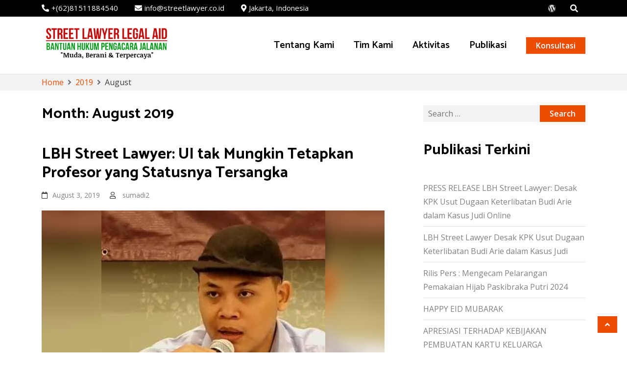

--- FILE ---
content_type: text/html; charset=UTF-8
request_url: https://streetlawyer.or.id/2019/08/
body_size: 14595
content:
    <!DOCTYPE html>
    <html lang="en-US">

<head>

	        <meta charset="UTF-8">
        <meta name='viewport' content='width=device-width, initial-scale=1.0, maximum-scale=1.0'/>
        <link rel="profile" href="http://gmpg.org/xfn/11">
        
<title>August 2019 &#8211; Street Lawyer</title>
<meta name='robots' content='max-image-preview:large' />
	<style>img:is([sizes="auto" i], [sizes^="auto," i]) { contain-intrinsic-size: 3000px 1500px }</style>
	<link rel='dns-prefetch' href='//fonts.googleapis.com' />
<link rel="alternate" type="application/rss+xml" title="Street Lawyer &raquo; Feed" href="https://streetlawyer.or.id/feed/" />
<link rel="alternate" type="application/rss+xml" title="Street Lawyer &raquo; Comments Feed" href="https://streetlawyer.or.id/comments/feed/" />
<script type="text/javascript">
/* <![CDATA[ */
window._wpemojiSettings = {"baseUrl":"https:\/\/s.w.org\/images\/core\/emoji\/16.0.1\/72x72\/","ext":".png","svgUrl":"https:\/\/s.w.org\/images\/core\/emoji\/16.0.1\/svg\/","svgExt":".svg","source":{"concatemoji":"https:\/\/streetlawyer.or.id\/wp-includes\/js\/wp-emoji-release.min.js?ver=6.8.3"}};
/*! This file is auto-generated */
!function(s,n){var o,i,e;function c(e){try{var t={supportTests:e,timestamp:(new Date).valueOf()};sessionStorage.setItem(o,JSON.stringify(t))}catch(e){}}function p(e,t,n){e.clearRect(0,0,e.canvas.width,e.canvas.height),e.fillText(t,0,0);var t=new Uint32Array(e.getImageData(0,0,e.canvas.width,e.canvas.height).data),a=(e.clearRect(0,0,e.canvas.width,e.canvas.height),e.fillText(n,0,0),new Uint32Array(e.getImageData(0,0,e.canvas.width,e.canvas.height).data));return t.every(function(e,t){return e===a[t]})}function u(e,t){e.clearRect(0,0,e.canvas.width,e.canvas.height),e.fillText(t,0,0);for(var n=e.getImageData(16,16,1,1),a=0;a<n.data.length;a++)if(0!==n.data[a])return!1;return!0}function f(e,t,n,a){switch(t){case"flag":return n(e,"\ud83c\udff3\ufe0f\u200d\u26a7\ufe0f","\ud83c\udff3\ufe0f\u200b\u26a7\ufe0f")?!1:!n(e,"\ud83c\udde8\ud83c\uddf6","\ud83c\udde8\u200b\ud83c\uddf6")&&!n(e,"\ud83c\udff4\udb40\udc67\udb40\udc62\udb40\udc65\udb40\udc6e\udb40\udc67\udb40\udc7f","\ud83c\udff4\u200b\udb40\udc67\u200b\udb40\udc62\u200b\udb40\udc65\u200b\udb40\udc6e\u200b\udb40\udc67\u200b\udb40\udc7f");case"emoji":return!a(e,"\ud83e\udedf")}return!1}function g(e,t,n,a){var r="undefined"!=typeof WorkerGlobalScope&&self instanceof WorkerGlobalScope?new OffscreenCanvas(300,150):s.createElement("canvas"),o=r.getContext("2d",{willReadFrequently:!0}),i=(o.textBaseline="top",o.font="600 32px Arial",{});return e.forEach(function(e){i[e]=t(o,e,n,a)}),i}function t(e){var t=s.createElement("script");t.src=e,t.defer=!0,s.head.appendChild(t)}"undefined"!=typeof Promise&&(o="wpEmojiSettingsSupports",i=["flag","emoji"],n.supports={everything:!0,everythingExceptFlag:!0},e=new Promise(function(e){s.addEventListener("DOMContentLoaded",e,{once:!0})}),new Promise(function(t){var n=function(){try{var e=JSON.parse(sessionStorage.getItem(o));if("object"==typeof e&&"number"==typeof e.timestamp&&(new Date).valueOf()<e.timestamp+604800&&"object"==typeof e.supportTests)return e.supportTests}catch(e){}return null}();if(!n){if("undefined"!=typeof Worker&&"undefined"!=typeof OffscreenCanvas&&"undefined"!=typeof URL&&URL.createObjectURL&&"undefined"!=typeof Blob)try{var e="postMessage("+g.toString()+"("+[JSON.stringify(i),f.toString(),p.toString(),u.toString()].join(",")+"));",a=new Blob([e],{type:"text/javascript"}),r=new Worker(URL.createObjectURL(a),{name:"wpTestEmojiSupports"});return void(r.onmessage=function(e){c(n=e.data),r.terminate(),t(n)})}catch(e){}c(n=g(i,f,p,u))}t(n)}).then(function(e){for(var t in e)n.supports[t]=e[t],n.supports.everything=n.supports.everything&&n.supports[t],"flag"!==t&&(n.supports.everythingExceptFlag=n.supports.everythingExceptFlag&&n.supports[t]);n.supports.everythingExceptFlag=n.supports.everythingExceptFlag&&!n.supports.flag,n.DOMReady=!1,n.readyCallback=function(){n.DOMReady=!0}}).then(function(){return e}).then(function(){var e;n.supports.everything||(n.readyCallback(),(e=n.source||{}).concatemoji?t(e.concatemoji):e.wpemoji&&e.twemoji&&(t(e.twemoji),t(e.wpemoji)))}))}((window,document),window._wpemojiSettings);
/* ]]> */
</script>
<style id='wp-emoji-styles-inline-css' type='text/css'>

	img.wp-smiley, img.emoji {
		display: inline !important;
		border: none !important;
		box-shadow: none !important;
		height: 1em !important;
		width: 1em !important;
		margin: 0 0.07em !important;
		vertical-align: -0.1em !important;
		background: none !important;
		padding: 0 !important;
	}
</style>
<link rel='stylesheet' id='wp-block-library-css' href='https://streetlawyer.or.id/wp-includes/css/dist/block-library/style.min.css?ver=6.8.3' type='text/css' media='all' />
<link rel='stylesheet' id='wp-block-library-theme-css' href='https://streetlawyer.or.id/wp-includes/css/dist/block-library/theme.min.css?ver=6.8.3' type='text/css' media='all' />
<style id='classic-theme-styles-inline-css' type='text/css'>
/*! This file is auto-generated */
.wp-block-button__link{color:#fff;background-color:#32373c;border-radius:9999px;box-shadow:none;text-decoration:none;padding:calc(.667em + 2px) calc(1.333em + 2px);font-size:1.125em}.wp-block-file__button{background:#32373c;color:#fff;text-decoration:none}
</style>
<link rel='stylesheet' id='wpzoom-social-icons-block-style-css' href='https://streetlawyer.or.id/wp-content/plugins/social-icons-widget-by-wpzoom/block/dist/style-wpzoom-social-icons.css?ver=4.5.1' type='text/css' media='all' />
<style id='rise-blocks-heading-style-inline-css' type='text/css'>
.wp-block-rise-blocks-heading{text-align:center}.wp-block-rise-blocks-heading.left{text-align:left}.wp-block-rise-blocks-heading.right{text-align:right}.wp-block-rise-blocks-heading.center{text-align:center}.wp-block-rise-blocks-heading .rise-blocks-sub-title{border:1px solid #000;border-radius:.2rem;color:#000;display:inline-block;font-size:.7rem;font-weight:500;line-height:1.3rem;min-width:30px;padding:0 .4rem;text-transform:capitalize}.wp-block-rise-blocks-heading .rise-blocks-title{color:#000;font-family:lato;font-size:2rem;font-weight:700;line-height:1.2;margin-bottom:0;margin-top:0;padding:.4rem 0 0;text-transform:uppercase}.wp-block-rise-blocks-heading .rise-blocks-title:before{display:none}.wp-block-rise-blocks-heading .rise-blocks-sub-description{color:#666;font-size:16px;padding-top:15px}.wp-block-rise-blocks-heading .rise-blocks-line{background-color:#000;border-radius:25%;display:inline-block;height:3px;width:50px}span.rise-blocks-title{display:block}

</style>
<link rel='stylesheet' id='rise-blocks-page-slider-style-css' href='https://streetlawyer.or.id/wp-content/plugins/rise-blocks/build/blocks/page-slider/style-index.css?ver=3.1.1' type='text/css' media='all' />
<style id='rise-blocks-icon-list-style-inline-css' type='text/css'>
.rise-blocks-center{text-align:center}.rise-blocks-right{text-align:right}

</style>
<style id='rise-blocks-icon-lists-style-inline-css' type='text/css'>
.rise-blocks-icon-list{display:flex;flex-wrap:wrap}.rise-blocks-icon-list .rise-blocks-content .rise-blocks-title{margin:0 0 0 10px}.wp-block-rise-blocks-icon-lists .rise-blocks-icon-list{align-items:center}.wp-block-rise-blocks-icon-lists.aligncenter .rise-blocks-icon-list{justify-content:center}.wp-block-rise-blocks-icon-lists.alignright .rise-blocks-icon-list{justify-content:right}.wp-block-rise-blocks-icon-lists .rise-blocks-block-lists>div{flex:100%;position:relative}.wp-block-rise-blocks-icon-lists .rise-blocks-block-lists>div p{margin:0}.wp-block-rise-blocks-icon-lists .rise-blocks-block-lists>div .rise-blocks-icon{margin-right:5px}.rise-blocks-block-lists>div:last-child:after{display:none}.alignright:has(.wp-block-rise-blocks-icon-lists.alignright){float:none!important}.alignleft:has(.wp-block-rise-blocks-icon-lists.alignleft){float:none!important}

</style>
<style id='rise-blocks-section-style-inline-css' type='text/css'>
.wp-block-rise-blocks-section{background-repeat:no-repeat!important;background-size:cover;position:relative;z-index:1}.wp-block-rise-blocks-section .rise-blocks-section-wrapper{margin:0 auto;padding:15px}.wp-block-rise-blocks-section .rise-blocks-section-wrapper.rise-blocks-boxed{max-width:1140px}@media(max-width:992px){.wp-block-rise-blocks-section .rise-blocks-section-wrapper.rise-blocks-boxed{max-width:720px}}@media(max-width:768px){.wp-block-rise-blocks-section .rise-blocks-section-wrapper.rise-blocks-boxed{max-width:540px}}.wp-block-rise-blocks-section .rise-blocks-section-wrapper .rise-blocks-section-inner{position:relative}.wp-block-rise-blocks-section .rise-blocks-section-overlay{height:100%;left:0;position:absolute;top:0;width:100%;z-index:1}.wp-block-rise-blocks-section p:empty{display:none}.wp-block-rise-blocks-section .block-editor-inner-blocks,.wp-block-rise-blocks-section .rise-blocks-section-inner{position:relative;z-index:9}.rise-blocks-section-shape{direction:ltr;left:0;line-height:0;overflow:hidden;position:absolute;transform:rotate(180deg);width:100%}.rise-blocks-section-shape.vertically-flipped{transform:rotate(0)}.rise-blocks-section-shape.horizontally-flipped svg{transform:scaleX(1) scaleY(-1) rotate(180deg)}.rise-blocks-section-shape .divider--waves path:nth-child(2){opacity:.3}.rise-blocks-section-shape .divider--waves path:first-child{opacity:.15}.rise-blocks-section-shape svg{height:150px}@media(max-width:992px){.rise-blocks-section-shape svg{height:100px}}@media(max-width:576px){.rise-blocks-section-shape svg{height:50px}}.rise-blocks-section-shape.top{bottom:100%}.rise-blocks-section-shape.bottom{top:100%}.rise-blocks-section-wrapper>video,.wp-block-rise-blocks-section>video{height:100%;left:50%;-o-object-fit:cover;object-fit:cover;position:absolute;top:50%;transform:translate(-50%,-50%);width:100%;z-index:0}

</style>
<style id='rise-blocks-call-to-action-style-inline-css' type='text/css'>
.rise-blocks-cta-wrapper{background-repeat:no-repeat!important;background-size:cover!important;padding:100px 40px;position:relative}.rise-blocks-cta-wrapper .rise-blocks-cta-content{align-items:center;display:flex;flex-wrap:wrap;margin:0 auto;max-width:1140px;position:relative;z-index:9}@media(max-width:992px){.rise-blocks-cta-wrapper .rise-blocks-cta-content{max-width:720px}}@media(max-width:768px){.rise-blocks-cta-wrapper .rise-blocks-cta-content{max-width:540px}}.rise-blocks-cta-wrapper .rise-blocks-cta-btn-wrapper{flex:0 0 30%;max-width:30%;text-align:right}@media(max-width:768px){.rise-blocks-cta-wrapper .rise-blocks-cta-btn-wrapper{flex:0 0 100%;margin-top:30px;max-width:100%;text-align:left}}.rise-blocks-cta-wrapper .rise-blocks-cta-btn-wrapper .rise-blocks-cta-btn{background-color:#000;border-style:solid;border-width:0;color:#fff;display:inline-block;font-size:16px;font-weight:400;line-height:1.2;padding:14px 30px;text-decoration:none}.rise-blocks-cta-wrapper .rise-blocks-cta-btn-wrapper .rise-blocks-cta-btn:hover{background:#f1262f;color:#fff;text-decoration:none}.rise-blocks-cta-wrapper .rise-blocks-cta-title-wrapper{flex:0 0 70%;max-width:70%;text-align:left}@media(max-width:768px){.rise-blocks-cta-wrapper .rise-blocks-cta-title-wrapper{flex:0 0 100%;max-width:100%;padding-right:0}}.rise-blocks-cta-wrapper .rise-blocks-cta-title-wrapper>.rise-blocks-cta-title{position:relative}.rise-blocks-cta-wrapper .rise-blocks-cta-title-wrapper .rise-blocks-cta-title{color:#000;font-size:42px;font-weight:700;line-height:1.2;margin:0;padding-bottom:15px}.rise-blocks-cta-wrapper .rise-blocks-cta-title-wrapper .rise-blocks-cta-title-line{background:#000;border-radius:25%;display:block;height:3px;width:50px}.rise-blocks-cta-wrapper .rise-blocks-cta-overlay{background-color:hsla(0,0%,91%,.5);height:100%;left:0;position:absolute;top:0;width:100%}

</style>
<link rel='stylesheet' id='rise-blocks-blog-style-css' href='https://streetlawyer.or.id/wp-content/plugins/rise-blocks/build/blocks/blog/style-index.css?ver=3.1.1' type='text/css' media='all' />
<link rel='stylesheet' id='rise-blocks-counter-style-css' href='https://streetlawyer.or.id/wp-content/plugins/rise-blocks/build/blocks/counter/style-index.css?ver=3.1.1' type='text/css' media='all' />
<style id='rise-blocks-icon-boxes-style-inline-css' type='text/css'>
.rise-blocks-block-lists{display:flex;flex-wrap:wrap;justify-content:space-between}.rise-blocks-left-layout .rise-blocks-content{padding-left:30px}.rise-blocks-right-layout .rise-blocks-content{padding-right:30px}.rise-blocks-left-layout .rise-blocks-icon-box,.rise-blocks-right-layout .rise-blocks-icon-box{display:flex}.rise-blocks-left-layout .rise-blocks-icon-box .rise-blocks-content{flex-grow:1}.rise-blocks-right-layout .rise-blocks-icon-box .rise-blocks-icon-wrapper{order:2}.rise-blocks-right-layout .rise-blocks-icon-box .rise-blocks-content{flex-grow:1}.rise-blocks-shadow-enable.rise-blocks-save .rise-blocks-block-lists>div{box-shadow:0 0 16px 0 rgba(0,0,0,.05)}.border-between-dashed .rise-blocks-block-lists>div:after{border-top:3px dashed #010834;content:"";height:2px;position:absolute;right:0;top:60px;transform:translate(64%);width:80px}.border-between-solid .rise-blocks-block-lists>div:after{border-top:3px solid #010834;content:"";height:2px;position:absolute;right:0;top:30%;transform:translate(66%);width:80px}.rise-blocks-block-lists>div{position:relative}.rise-blocks-block-lists>div:last-child:after{display:none}.rise-blocks-icon-box .wrapper-link{display:block;height:100%;left:0;position:absolute;right:0;width:100%}

</style>
<style id='rise-blocks-icon-box-style-inline-css' type='text/css'>
.rise-blocks-center{text-align:center}.rise-blocks-right{text-align:right}.rise-blocks-icon-box .rise-blocks-icon-wrapper .rise-blocks-icon.rise-blocks-frame-icon-layout,.rise-blocks-icon-box .rise-blocks-icon-wrapper .rise-blocks-icon.rise-blocks-stack-icon-layout{align-items:center;border-radius:50%;display:inline-flex;justify-content:center}.rise-blocks-icon-box .rise-blocks-icon-wrapper .rise-blocks-icon{display:inline-block;font-size:2rem;line-height:0}.rise-blocks-icon-box .rise-blocks-icon-wrapper .rise-blocks-icon.rise-blocks-frame-icon-layout{border:2px solid transparent}.rise-blocks-icon-box .rise-blocks-title a{color:inherit;text-decoration:none}.rise-blocks-icon-box{padding:60px 35px}.rise-blocks-icon-box .rise-blocks-icon-wrapper .rise-blocks-icon{font-size:40px}.rise-blocks-icon-box .rise-blocks-icon-wrapper .rise-blocks-icon.rise-blocks-frame-icon-layout{border:2px solid #000}.rise-blocks-icon-box .rise-blocks-icon-wrapper .rise-blocks-icon.rise-blocks-stack-icon-layout{background-color:#000;color:#fff}.rise-blocks-icon-box .rise-blocks-icon-wrapper .rise-blocks-icon:not(.rise-blocks-stack-icon-layout){color:#000}.rise-blocks-icon-box .rise-blocks-icon-wrapper .rise-blocks-icon:not(.rise-blocks-initial-icon-layout){height:80px;width:80px}.rise-blocks-icon-box .rise-blocks-content{word-break:break-all}.rise-blocks-icon-box .rise-blocks-content .rise-blocks-title{color:#000;font-size:24px;font-weight:600;line-height:1.6;margin:0;padding:30px 0 15px}.rise-blocks-icon-box .rise-blocks-content .rise-blocks-description{color:#6f6f6f;font-size:15px;font-weight:400;line-height:1.5;margin:0}

</style>
<style id='rise-blocks-profile-cards-style-inline-css' type='text/css'>
.rise-blocks-block-lists{display:flex;flex-wrap:wrap;justify-content:space-between}.rise-blocks-border-enable .rise-blocks-block-lists>div:not(.block-list-appender){border:1px solid #ddd;transition:all .3s linear}.rise-blocks-circle-layout .rise-blocks-profile-card{padding:50px 2rem 2rem}.rise-blocks-circle-layout .rise-blocks-profile-card .rise-blocks-description-wrapper .rise-blocks-profile-card-designation span{border-color:transparent!important}.rise-blocks-circle-layout .rise-blocks-profile-card .rise-blocks-profile-card-image{border-radius:50%;height:100px;margin-top:-100px;width:100px}.rise-blocks-circle-layout .rise-blocks-profile-card .rise-blocks-description-wrapper{display:flex;flex-direction:column}.rise-blocks-circle-layout .rise-blocks-profile-card .rise-blocks-profile-card-designation{position:relative}.rise-blocks-circle-layout .rise-blocks-profile-card .rise-blocks-profile-card-designation:before{content:"-";margin-right:7px}.rise-blocks-circle-layout .rise-blocks-profile-card .rise-blocks-profile-card-designation>span{display:inline-block;max-width:100%}.rise-blocks-rectangle-layout .rise-blocks-profile-card{display:flex;flex-direction:row-reverse}.rise-blocks-rectangle-layout .rise-blocks-profile-card .rise-blocks-profile-card-image{width:35%}.rise-blocks-rectangle-layout .rise-blocks-profile-card .rise-blocks-description-wrapper{overflow-wrap:break-word;padding:2rem;width:65%}.rise-blocks-rectangle-layout .rise-blocks-profile-card .rise-blocks-profile-card-designation>span{border-radius:.2rem;display:inline-block;max-width:100%;padding:0 .4rem}

</style>
<style id='rise-blocks-profile-card-style-inline-css' type='text/css'>
.rise-blocks-profile-card{height:100%}.rise-blocks-profile-card .rise-blocks-profile-card-image{align-items:center;background-color:#ddd;background-repeat:no-repeat;background-size:cover;display:flex;justify-content:center;transition:all .2s linear}.rise-blocks-profile-card .rise-blocks-profile-card-image i{color:#a1a1a1;font-size:35px;height:auto;width:inherit}.rise-blocks-profile-card .rise-blocks-description-wrapper .rise-blocks-profile-card-title>*{margin:0}.rise-blocks-profile-card .rise-blocks-description-wrapper .rise-blocks-profile-card-description p{margin:0}.rise-blocks-profile-card .rise-blocks-description-wrapper .rise-blocks-profile-card-designation>span{border:1px solid transparent}.rise-blocks-rectangle-layout .rise-blocks-profile-card .rise-blocks-profile-card-image i{font-size:50px}.rise-blocks-social-media{margin-top:25px}.rise-blocks-social-media a{align-items:center;display:inline-flex;float:left;font-size:19px;height:40px;justify-content:center;line-height:40px;margin-bottom:6px;margin-right:6px;text-decoration:none;transition:all .3s;width:40px}

</style>
<style id='rise-blocks-buttons-style-inline-css' type='text/css'>
.wp-block-rise-blocks-buttons{position:relative;z-index:99999}.wp-block-rise-blocks-buttons a{text-decoration:none!important}

</style>
<style id='rise-blocks-button-style-inline-css' type='text/css'>
.wp-block-rise-blocks-button{align-items:center;border:1px solid transparent;display:inline-flex;justify-content:center;min-width:150px;text-decoration:none}.wp-block-rise-blocks-button.rise-blocks-icon-left i{margin-right:10px;order:1}.wp-block-rise-blocks-button.rise-blocks-icon-left span{order:2}.wp-block-rise-blocks-button.rise-blocks-icon-right i{margin-left:10px;order:2}.wp-block-rise-blocks-button.rise-blocks-icon-right span{order:1}.wp-block-rise-blocks-buttons.alignleft,.wp-block-rise-blocks-buttons.alignright{float:unset!important;text-align:left}.wp-block-rise-blocks-buttons.alignright{text-align:right}

</style>
<style id='rise-blocks-social-icons-style-inline-css' type='text/css'>
div[class^=rise-blocks-social-align-]{display:flex}div[class^=rise-blocks-social-align-] .rise-blocks-social-icon-wrapper{align-items:center;display:flex;justify-content:center;margin-right:10px}div[class^=rise-blocks-social-align-] .rise-blocks-social-icon-wrapper a{align-items:center;display:flex;justify-content:center;text-decoration:none}div[class^=rise-blocks-social-align-] .wp-block-rise-blocks-social-icon:last-child .rise-blocks-social-icon-wrapper{margin-right:0}.rise-blocks-social-align-center{justify-content:center}.rise-blocks-social-align-right{justify-content:flex-end}

</style>
<style id='rise-blocks-accordion-style-inline-css' type='text/css'>
.rise-blocks-accordion-item .ui-accordion-header{align-items:center;border:none;display:flex!important;justify-content:space-between}.rise-blocks-accordion-item .ui-accordion-header>span{order:2}.rise-blocks-accordion-item .ui-accordion-header>h3,.rise-blocks-accordion-item .ui-accordion-header>p{flex:0 0 60%;margin:0;order:1}.rise-blocks-accordion-item .ui-accordion-header>h3 a,.rise-blocks-accordion-item .ui-accordion-header>p a{display:block}.rise-blocks-accordion-item .ui-accordion-header>h3 a:focus,.rise-blocks-accordion-item .ui-accordion-header>p a:focus{outline:none}.rise-blocks-accordion-item .ui-accordion-header:focus{outline:none}.rise-blocks-accordion-item .ui-widget-content{border:none}.wp-block-rise-blocks-accordion-item{margin-bottom:20px!important}.wp-block-rise-blocks-accordion-item:last-child{margin-bottom:0!important}.wp-block-rise-blocks-accordion-item .ui-icon{background-image:none;height:auto;margin-top:0;overflow:visible;text-indent:inherit!important;width:auto}.wp-block-rise-blocks-accordion-item .ui-icon:after{align-items:center;background-repeat:no-repeat;background-size:35px;background:transparent;color:#000;content:"";display:flex;font-family:fontAwesome;height:calc(35px + .86em);justify-content:center;position:absolute;right:-8px;top:50%;transform:translateY(-50%) rotate(0);transition:all .3s;width:60px}.wp-block-rise-blocks-accordion-item .ui-state-active .ui-icon:after{color:#fff;content:""}.rise-blocks-accordion-item,.rise-blocks-accordion-item .rise-blocks-banner-section-wrapper{position:relative}.rise-blocks-accordion-item .rise-blocks-page-slider-overlay{align-items:center;background:#000;display:flex;height:100%;justify-content:center;left:0;min-height:100%;position:absolute;transition:all .3s;width:100%;z-index:999}.rise-blocks-accordion-item .rise-blocks-page-slider-overlay:after{animation:spin 2s linear infinite;border:5px solid #f3f3f3;border-radius:50%;border-top-color:#009990;content:"";height:60px;width:60px}@keyframes spin{0%{transform:rotate(0deg)}to{transform:rotate(1turn)}}

</style>
<link rel='stylesheet' id='rise-blocks-news-1-style-css' href='https://streetlawyer.or.id/wp-content/plugins/rise-blocks/build/blocks/news-1/style-index.css?ver=3.1.1' type='text/css' media='all' />
<link rel='stylesheet' id='rise-blocks-carousel-post-style-css' href='https://streetlawyer.or.id/wp-content/plugins/rise-blocks/build/blocks/carousel-post/style-index.css?ver=3.1.1' type='text/css' media='all' />
<style id='rise-blocks-site-identity-style-inline-css' type='text/css'>
.rise-blocks-site-branding .rise-blocks-site-description,.rise-blocks-site-branding .rise-blocks-site-title{margin:0}.rise-blocks-site-branding .rise-blocks-site-title a{text-decoration:none}

</style>
<link rel='stylesheet' id='rise-blocks-navigation-menu-style-css' href='https://streetlawyer.or.id/wp-content/plugins/rise-blocks/build/blocks/navigation-menu/style-index.css?ver=3.1.1' type='text/css' media='all' />
<style id='rise-blocks-image-slider-style-inline-css' type='text/css'>
.rise-blocks-image-slider .slick-track{align-items:center;display:flex!important}.rise-blocks-image-slider .image-slider{align-items:center;display:flex;justify-content:center;width:100%}.rise-blocks-image-slider .rise-blocks-slider-arrow{align-items:center;background:#fff;border:none;border-radius:50%;cursor:pointer;display:flex;font-size:25px;height:40px;justify-content:center;line-height:1;padding:0;position:absolute;top:50%;transform:translateY(-50%);transition:all .3s;width:40px;z-index:99}.rise-blocks-image-slider .rise-blocks-slider-arrow:hover{background-color:#ff8500}.rise-blocks-image-slider .rise-blocks-slider-arrow.rise-blocks-next-arrow{right:10px}.rise-blocks-image-slider .rise-blocks-slider-arrow.rise-blocks-prev-arrow{left:10px}.rise-blocks-image-slider img{display:block;height:100%;max-width:100%;-o-object-fit:cover;object-fit:cover}.rise-blocks-image-slider ul.slick-dots{bottom:30px;display:flex;justify-content:center;left:0;list-style:none;margin:auto;padding:0;position:absolute;right:0}.rise-blocks-image-slider ul.slick-dots li{padding:5px}.rise-blocks-image-slider ul.slick-dots li button{background:#fff;border:none;border-radius:50%;cursor:pointer;font-size:0;height:20px;padding:0;width:20px}.rise-blocks-image-slider ul.slick-dots li.slick-active button,.rise-blocks-image-slider ul.slick-dots li:hover button{background-color:#ff8500}

</style>
<style id='rise-blocks-image-text-slider-style-inline-css' type='text/css'>
.rise-blocks-image-text-slider{align-items:center;display:flex!important}.rise-blocks-image-text-slider .slider-image-wrapper{flex:0 0 55%;padding-right:30px}.rise-blocks-image-text-slider .slider-text-wrapper{color:#fff;flex:0 0 45%;text-align:left}.rise-blocks-image-text-slider .image-slider{display:block;width:100%}.rise-blocks-image-text-slider .rise-blocks-slider-arrow{align-items:center;background:#fff;border:none;border-radius:50%;cursor:pointer;display:flex;font-size:25px;height:40px;justify-content:center;line-height:1;padding:0;position:absolute;top:50%;transform:translateY(-50%);transition:all .3s;width:40px;z-index:99}.rise-blocks-image-text-slider .rise-blocks-slider-arrow:hover{background-color:#ff8500}.rise-blocks-image-text-slider .rise-blocks-slider-arrow.rise-blocks-next-arrow{right:10px}.rise-blocks-image-text-slider .rise-blocks-slider-arrow.rise-blocks-prev-arrow{left:10px}.rise-blocks-image-text-slider img{display:block;-o-object-fit:cover;object-fit:cover}.rise-blocks-image-text-slider ul.slick-dots{bottom:30px;display:flex!important;justify-content:center;left:62%;list-style:none;margin:auto;position:absolute;right:0;transform:translate(-50%)}.rise-blocks-image-text-slider ul.slick-dots li{padding:5px}.rise-blocks-image-text-slider ul.slick-dots li button{background:#000;border:none;border-radius:50%;cursor:pointer;font-size:0;height:20px;padding:0;width:20px}.rise-blocks-image-text-slider ul.slick-dots li.slick-active button,.rise-blocks-image-text-slider ul.slick-dots li:hover button{background-color:#ff8500}

</style>
<link rel='stylesheet' id='font-awesome-css' href='https://streetlawyer.or.id/wp-content/plugins/rise-blocks/vendors/font-awesome/css/font-awesome.min.css?ver=4.7.0' type='text/css' media='all' />
<link rel='stylesheet' id='rise-blocks-style-css-css' href='https://streetlawyer.or.id/wp-content/plugins/rise-blocks/styles/style.css?ver=3.7' type='text/css' media='all' />
<style id='global-styles-inline-css' type='text/css'>
:root{--wp--preset--aspect-ratio--square: 1;--wp--preset--aspect-ratio--4-3: 4/3;--wp--preset--aspect-ratio--3-4: 3/4;--wp--preset--aspect-ratio--3-2: 3/2;--wp--preset--aspect-ratio--2-3: 2/3;--wp--preset--aspect-ratio--16-9: 16/9;--wp--preset--aspect-ratio--9-16: 9/16;--wp--preset--color--black: #000000;--wp--preset--color--cyan-bluish-gray: #abb8c3;--wp--preset--color--white: #ffffff;--wp--preset--color--pale-pink: #f78da7;--wp--preset--color--vivid-red: #cf2e2e;--wp--preset--color--luminous-vivid-orange: #ff6900;--wp--preset--color--luminous-vivid-amber: #fcb900;--wp--preset--color--light-green-cyan: #7bdcb5;--wp--preset--color--vivid-green-cyan: #00d084;--wp--preset--color--pale-cyan-blue: #8ed1fc;--wp--preset--color--vivid-cyan-blue: #0693e3;--wp--preset--color--vivid-purple: #9b51e0;--wp--preset--gradient--vivid-cyan-blue-to-vivid-purple: linear-gradient(135deg,rgba(6,147,227,1) 0%,rgb(155,81,224) 100%);--wp--preset--gradient--light-green-cyan-to-vivid-green-cyan: linear-gradient(135deg,rgb(122,220,180) 0%,rgb(0,208,130) 100%);--wp--preset--gradient--luminous-vivid-amber-to-luminous-vivid-orange: linear-gradient(135deg,rgba(252,185,0,1) 0%,rgba(255,105,0,1) 100%);--wp--preset--gradient--luminous-vivid-orange-to-vivid-red: linear-gradient(135deg,rgba(255,105,0,1) 0%,rgb(207,46,46) 100%);--wp--preset--gradient--very-light-gray-to-cyan-bluish-gray: linear-gradient(135deg,rgb(238,238,238) 0%,rgb(169,184,195) 100%);--wp--preset--gradient--cool-to-warm-spectrum: linear-gradient(135deg,rgb(74,234,220) 0%,rgb(151,120,209) 20%,rgb(207,42,186) 40%,rgb(238,44,130) 60%,rgb(251,105,98) 80%,rgb(254,248,76) 100%);--wp--preset--gradient--blush-light-purple: linear-gradient(135deg,rgb(255,206,236) 0%,rgb(152,150,240) 100%);--wp--preset--gradient--blush-bordeaux: linear-gradient(135deg,rgb(254,205,165) 0%,rgb(254,45,45) 50%,rgb(107,0,62) 100%);--wp--preset--gradient--luminous-dusk: linear-gradient(135deg,rgb(255,203,112) 0%,rgb(199,81,192) 50%,rgb(65,88,208) 100%);--wp--preset--gradient--pale-ocean: linear-gradient(135deg,rgb(255,245,203) 0%,rgb(182,227,212) 50%,rgb(51,167,181) 100%);--wp--preset--gradient--electric-grass: linear-gradient(135deg,rgb(202,248,128) 0%,rgb(113,206,126) 100%);--wp--preset--gradient--midnight: linear-gradient(135deg,rgb(2,3,129) 0%,rgb(40,116,252) 100%);--wp--preset--font-size--small: 13px;--wp--preset--font-size--medium: 20px;--wp--preset--font-size--large: 36px;--wp--preset--font-size--x-large: 42px;--wp--preset--spacing--20: 0.44rem;--wp--preset--spacing--30: 0.67rem;--wp--preset--spacing--40: 1rem;--wp--preset--spacing--50: 1.5rem;--wp--preset--spacing--60: 2.25rem;--wp--preset--spacing--70: 3.38rem;--wp--preset--spacing--80: 5.06rem;--wp--preset--shadow--natural: 6px 6px 9px rgba(0, 0, 0, 0.2);--wp--preset--shadow--deep: 12px 12px 50px rgba(0, 0, 0, 0.4);--wp--preset--shadow--sharp: 6px 6px 0px rgba(0, 0, 0, 0.2);--wp--preset--shadow--outlined: 6px 6px 0px -3px rgba(255, 255, 255, 1), 6px 6px rgba(0, 0, 0, 1);--wp--preset--shadow--crisp: 6px 6px 0px rgba(0, 0, 0, 1);}:where(.is-layout-flex){gap: 0.5em;}:where(.is-layout-grid){gap: 0.5em;}body .is-layout-flex{display: flex;}.is-layout-flex{flex-wrap: wrap;align-items: center;}.is-layout-flex > :is(*, div){margin: 0;}body .is-layout-grid{display: grid;}.is-layout-grid > :is(*, div){margin: 0;}:where(.wp-block-columns.is-layout-flex){gap: 2em;}:where(.wp-block-columns.is-layout-grid){gap: 2em;}:where(.wp-block-post-template.is-layout-flex){gap: 1.25em;}:where(.wp-block-post-template.is-layout-grid){gap: 1.25em;}.has-black-color{color: var(--wp--preset--color--black) !important;}.has-cyan-bluish-gray-color{color: var(--wp--preset--color--cyan-bluish-gray) !important;}.has-white-color{color: var(--wp--preset--color--white) !important;}.has-pale-pink-color{color: var(--wp--preset--color--pale-pink) !important;}.has-vivid-red-color{color: var(--wp--preset--color--vivid-red) !important;}.has-luminous-vivid-orange-color{color: var(--wp--preset--color--luminous-vivid-orange) !important;}.has-luminous-vivid-amber-color{color: var(--wp--preset--color--luminous-vivid-amber) !important;}.has-light-green-cyan-color{color: var(--wp--preset--color--light-green-cyan) !important;}.has-vivid-green-cyan-color{color: var(--wp--preset--color--vivid-green-cyan) !important;}.has-pale-cyan-blue-color{color: var(--wp--preset--color--pale-cyan-blue) !important;}.has-vivid-cyan-blue-color{color: var(--wp--preset--color--vivid-cyan-blue) !important;}.has-vivid-purple-color{color: var(--wp--preset--color--vivid-purple) !important;}.has-black-background-color{background-color: var(--wp--preset--color--black) !important;}.has-cyan-bluish-gray-background-color{background-color: var(--wp--preset--color--cyan-bluish-gray) !important;}.has-white-background-color{background-color: var(--wp--preset--color--white) !important;}.has-pale-pink-background-color{background-color: var(--wp--preset--color--pale-pink) !important;}.has-vivid-red-background-color{background-color: var(--wp--preset--color--vivid-red) !important;}.has-luminous-vivid-orange-background-color{background-color: var(--wp--preset--color--luminous-vivid-orange) !important;}.has-luminous-vivid-amber-background-color{background-color: var(--wp--preset--color--luminous-vivid-amber) !important;}.has-light-green-cyan-background-color{background-color: var(--wp--preset--color--light-green-cyan) !important;}.has-vivid-green-cyan-background-color{background-color: var(--wp--preset--color--vivid-green-cyan) !important;}.has-pale-cyan-blue-background-color{background-color: var(--wp--preset--color--pale-cyan-blue) !important;}.has-vivid-cyan-blue-background-color{background-color: var(--wp--preset--color--vivid-cyan-blue) !important;}.has-vivid-purple-background-color{background-color: var(--wp--preset--color--vivid-purple) !important;}.has-black-border-color{border-color: var(--wp--preset--color--black) !important;}.has-cyan-bluish-gray-border-color{border-color: var(--wp--preset--color--cyan-bluish-gray) !important;}.has-white-border-color{border-color: var(--wp--preset--color--white) !important;}.has-pale-pink-border-color{border-color: var(--wp--preset--color--pale-pink) !important;}.has-vivid-red-border-color{border-color: var(--wp--preset--color--vivid-red) !important;}.has-luminous-vivid-orange-border-color{border-color: var(--wp--preset--color--luminous-vivid-orange) !important;}.has-luminous-vivid-amber-border-color{border-color: var(--wp--preset--color--luminous-vivid-amber) !important;}.has-light-green-cyan-border-color{border-color: var(--wp--preset--color--light-green-cyan) !important;}.has-vivid-green-cyan-border-color{border-color: var(--wp--preset--color--vivid-green-cyan) !important;}.has-pale-cyan-blue-border-color{border-color: var(--wp--preset--color--pale-cyan-blue) !important;}.has-vivid-cyan-blue-border-color{border-color: var(--wp--preset--color--vivid-cyan-blue) !important;}.has-vivid-purple-border-color{border-color: var(--wp--preset--color--vivid-purple) !important;}.has-vivid-cyan-blue-to-vivid-purple-gradient-background{background: var(--wp--preset--gradient--vivid-cyan-blue-to-vivid-purple) !important;}.has-light-green-cyan-to-vivid-green-cyan-gradient-background{background: var(--wp--preset--gradient--light-green-cyan-to-vivid-green-cyan) !important;}.has-luminous-vivid-amber-to-luminous-vivid-orange-gradient-background{background: var(--wp--preset--gradient--luminous-vivid-amber-to-luminous-vivid-orange) !important;}.has-luminous-vivid-orange-to-vivid-red-gradient-background{background: var(--wp--preset--gradient--luminous-vivid-orange-to-vivid-red) !important;}.has-very-light-gray-to-cyan-bluish-gray-gradient-background{background: var(--wp--preset--gradient--very-light-gray-to-cyan-bluish-gray) !important;}.has-cool-to-warm-spectrum-gradient-background{background: var(--wp--preset--gradient--cool-to-warm-spectrum) !important;}.has-blush-light-purple-gradient-background{background: var(--wp--preset--gradient--blush-light-purple) !important;}.has-blush-bordeaux-gradient-background{background: var(--wp--preset--gradient--blush-bordeaux) !important;}.has-luminous-dusk-gradient-background{background: var(--wp--preset--gradient--luminous-dusk) !important;}.has-pale-ocean-gradient-background{background: var(--wp--preset--gradient--pale-ocean) !important;}.has-electric-grass-gradient-background{background: var(--wp--preset--gradient--electric-grass) !important;}.has-midnight-gradient-background{background: var(--wp--preset--gradient--midnight) !important;}.has-small-font-size{font-size: var(--wp--preset--font-size--small) !important;}.has-medium-font-size{font-size: var(--wp--preset--font-size--medium) !important;}.has-large-font-size{font-size: var(--wp--preset--font-size--large) !important;}.has-x-large-font-size{font-size: var(--wp--preset--font-size--x-large) !important;}
:where(.wp-block-post-template.is-layout-flex){gap: 1.25em;}:where(.wp-block-post-template.is-layout-grid){gap: 1.25em;}
:where(.wp-block-columns.is-layout-flex){gap: 2em;}:where(.wp-block-columns.is-layout-grid){gap: 2em;}
:root :where(.wp-block-pullquote){font-size: 1.5em;line-height: 1.6;}
</style>
<link rel='stylesheet' id='contact-form-7-css' href='https://streetlawyer.or.id/wp-content/plugins/contact-form-7/includes/css/styles.css?ver=6.1.1' type='text/css' media='all' />
<link rel='stylesheet' id='woocommerce-layout-css' href='https://streetlawyer.or.id/wp-content/plugins/woocommerce/assets/css/woocommerce-layout.css?ver=10.1.3' type='text/css' media='all' />
<link rel='stylesheet' id='woocommerce-smallscreen-css' href='https://streetlawyer.or.id/wp-content/plugins/woocommerce/assets/css/woocommerce-smallscreen.css?ver=10.1.3' type='text/css' media='only screen and (max-width: 768px)' />
<link rel='stylesheet' id='woocommerce-general-css' href='https://streetlawyer.or.id/wp-content/plugins/woocommerce/assets/css/woocommerce.css?ver=10.1.3' type='text/css' media='all' />
<style id='woocommerce-inline-inline-css' type='text/css'>
.woocommerce form .form-row .required { visibility: visible; }
</style>
<link rel='stylesheet' id='brands-styles-css' href='https://streetlawyer.or.id/wp-content/plugins/woocommerce/assets/css/brands.css?ver=10.1.3' type='text/css' media='all' />
<link rel='stylesheet' id='bootstrap-css' href='https://streetlawyer.or.id/wp-content/themes/business-click/assets/frameworks/bootstrap/bootstrap.css?ver=6.8.3' type='text/css' media='all' />
<link rel='stylesheet' id='business-click-style-css' href='https://streetlawyer.or.id/wp-content/themes/business-click/style.css?ver=6.8.3' type='text/css' media='all' />
<link rel='stylesheet' id='business-kid-style-css' href='https://streetlawyer.or.id/wp-content/themes/business-kid/style.css?ver=6.8.3' type='text/css' media='all' />
<link rel='stylesheet' id='widget-css' href='https://streetlawyer.or.id/wp-content/themes/business-click/inc/widget/assets/widget.css?ver=6.8.3' type='text/css' media='all' />
<link rel='stylesheet' id='wpzoom-social-icons-socicon-css' href='https://streetlawyer.or.id/wp-content/plugins/social-icons-widget-by-wpzoom/assets/css/wpzoom-socicon.css?ver=1755354830' type='text/css' media='all' />
<link rel='stylesheet' id='wpzoom-social-icons-genericons-css' href='https://streetlawyer.or.id/wp-content/plugins/social-icons-widget-by-wpzoom/assets/css/genericons.css?ver=1755354830' type='text/css' media='all' />
<link rel='stylesheet' id='wpzoom-social-icons-academicons-css' href='https://streetlawyer.or.id/wp-content/plugins/social-icons-widget-by-wpzoom/assets/css/academicons.min.css?ver=1755354830' type='text/css' media='all' />
<link rel='stylesheet' id='wpzoom-social-icons-font-awesome-3-css' href='https://streetlawyer.or.id/wp-content/plugins/social-icons-widget-by-wpzoom/assets/css/font-awesome-3.min.css?ver=1755354830' type='text/css' media='all' />
<link rel='stylesheet' id='dashicons-css' href='https://streetlawyer.or.id/wp-includes/css/dashicons.min.css?ver=6.8.3' type='text/css' media='all' />
<link rel='stylesheet' id='wpzoom-social-icons-styles-css' href='https://streetlawyer.or.id/wp-content/plugins/social-icons-widget-by-wpzoom/assets/css/wpzoom-social-icons-styles.css?ver=1755354830' type='text/css' media='all' />
<link rel='stylesheet' id='rise-blocks-fonts-css' href='//fonts.googleapis.com/css?family=Lato:300,400,700,900&#038;display=swap' type='text/css' media='all' />
<link rel='stylesheet' id='business-click-google-fonts-css' href='https://fonts.googleapis.com/css?family=Catamaran%3A400%2C600%2C700%7CCatamaran%3A400%2C600%2C700%7CCatamaran%3A400%2C600%2C700%7COpen+Sans%3A400%2C400italic%2C600%2C700%7COpen+Sans%3A400%2C400italic%2C600%2C700%7COpen+Sans%3A400%2C400italic%2C600%2C700&#038;ver=6.8.3' type='text/css' media='all' />
<link rel='stylesheet' id='fontawesome-css' href='https://streetlawyer.or.id/wp-content/themes/business-click/assets/frameworks/font-awesome/css/all.css?ver=6.8.3' type='text/css' media='all' />
<link rel='stylesheet' id='slick-css' href='https://streetlawyer.or.id/wp-content/themes/business-click/assets/frameworks/slick/slick.css?ver=6.8.3' type='text/css' media='all' />
<link rel='stylesheet' id='animate-css-css' href='https://streetlawyer.or.id/wp-content/themes/business-click/assets/frameworks/wow/css/animate.css?ver=6.8.3' type='text/css' media='all' />
<link rel='preload' as='font'  id='wpzoom-social-icons-font-academicons-woff2-css' href='https://streetlawyer.or.id/wp-content/plugins/social-icons-widget-by-wpzoom/assets/font/academicons.woff2?v=1.9.2'  type='font/woff2' crossorigin />
<link rel='preload' as='font'  id='wpzoom-social-icons-font-fontawesome-3-woff2-css' href='https://streetlawyer.or.id/wp-content/plugins/social-icons-widget-by-wpzoom/assets/font/fontawesome-webfont.woff2?v=4.7.0'  type='font/woff2' crossorigin />
<link rel='preload' as='font'  id='wpzoom-social-icons-font-genericons-woff-css' href='https://streetlawyer.or.id/wp-content/plugins/social-icons-widget-by-wpzoom/assets/font/Genericons.woff'  type='font/woff' crossorigin />
<link rel='preload' as='font'  id='wpzoom-social-icons-font-socicon-woff2-css' href='https://streetlawyer.or.id/wp-content/plugins/social-icons-widget-by-wpzoom/assets/font/socicon.woff2?v=4.5.1'  type='font/woff2' crossorigin />
<script type="text/javascript" src="https://streetlawyer.or.id/wp-includes/js/jquery/jquery.min.js?ver=3.7.1" id="jquery-core-js"></script>
<script type="text/javascript" src="https://streetlawyer.or.id/wp-includes/js/jquery/jquery-migrate.min.js?ver=3.4.1" id="jquery-migrate-js"></script>
<script type="text/javascript" src="https://streetlawyer.or.id/wp-content/plugins/woocommerce/assets/js/jquery-blockui/jquery.blockUI.min.js?ver=2.7.0-wc.10.1.3" id="jquery-blockui-js" defer="defer" data-wp-strategy="defer"></script>
<script type="text/javascript" id="wc-add-to-cart-js-extra">
/* <![CDATA[ */
var wc_add_to_cart_params = {"ajax_url":"\/wp-admin\/admin-ajax.php","wc_ajax_url":"\/?wc-ajax=%%endpoint%%","i18n_view_cart":"View cart","cart_url":"https:\/\/streetlawyer.or.id","is_cart":"","cart_redirect_after_add":"no"};
/* ]]> */
</script>
<script type="text/javascript" src="https://streetlawyer.or.id/wp-content/plugins/woocommerce/assets/js/frontend/add-to-cart.min.js?ver=10.1.3" id="wc-add-to-cart-js" defer="defer" data-wp-strategy="defer"></script>
<script type="text/javascript" src="https://streetlawyer.or.id/wp-content/plugins/woocommerce/assets/js/js-cookie/js.cookie.min.js?ver=2.1.4-wc.10.1.3" id="js-cookie-js" defer="defer" data-wp-strategy="defer"></script>
<script type="text/javascript" id="woocommerce-js-extra">
/* <![CDATA[ */
var woocommerce_params = {"ajax_url":"\/wp-admin\/admin-ajax.php","wc_ajax_url":"\/?wc-ajax=%%endpoint%%","i18n_password_show":"Show password","i18n_password_hide":"Hide password"};
/* ]]> */
</script>
<script type="text/javascript" src="https://streetlawyer.or.id/wp-content/plugins/woocommerce/assets/js/frontend/woocommerce.min.js?ver=10.1.3" id="woocommerce-js" defer="defer" data-wp-strategy="defer"></script>
<script type="text/javascript" src="https://streetlawyer.or.id/wp-content/themes/business-click/assets/frameworks/bootstrap/bootstrap.js?ver=1" id="jquery-bootstrap-js"></script>
<script type="text/javascript" src="https://streetlawyer.or.id/wp-content/themes/business-click/assets/frameworks/slick/slick.js?ver=1" id="jquery-slick-js"></script>
<script type="text/javascript" src="https://streetlawyer.or.id/wp-content/themes/business-click/assets/frameworks/wow/js/wow.js?ver=1" id="wow-js"></script>
<script type="text/javascript" src="https://streetlawyer.or.id/wp-content/themes/business-click/assets/custom/mobile-menu.js?ver=1" id="business-click-mobile-menu-js"></script>
<script type="text/javascript" src="https://streetlawyer.or.id/wp-content/themes/business-click/assets/custom/main.js?ver=1" id="business-click-main-js"></script>
<link rel="https://api.w.org/" href="https://streetlawyer.or.id/wp-json/" /><link rel="EditURI" type="application/rsd+xml" title="RSD" href="https://streetlawyer.or.id/xmlrpc.php?rsd" />
<meta name="generator" content="WordPress 6.8.3" />
<meta name="generator" content="WooCommerce 10.1.3" />
      
      <style type="text/css">

        /*site identity font family*/
            .site-title,
            .site-title a,
            .site-description,
            .site-description a {
                font-family: 'Catamaran';
            }
                        
            h2, h2 a, .h2, .h2 a, 
            h2.widget-title, .h1, .h3, .h4, .h5, .h6, 
            h1, h3, h4, h5, h6 .h1 a, .h3 a, .h4 a,
            .h5 a, .h6 a, h1 a, h3 a, h4 a, h5 a, 
            h6 a {
                font-family: 'Catamaran';
            }

            /* readmore and fonts*/
            .readmore, .business-click-header-wrap .business-click-head-search form .search-submit, .widget_search form .search-submit, a.btn, .btn, a.readmore, .readmore, .wpcf7-form .wpcf7-submit, button, input[type="button"], input[type="reset"], input[type="submit"], .dark-theme .site-content a.readmore, .dark-theme .site-content .readmore, .dark-theme #business-click-social-icons ul li a, .dark-theme-coloured .btn, .dark-theme-coloured a.btn, .dark-theme-coloured button, .dark-theme-coloured input[type="submit"], .dark-theme-coloured .business-click-header-wrap .business-click-head-search form .search-submit {
                font-family: 'Open Sans';
            }

            /*font family menu text*/
             nav#site-navigation ul a
            {
                font-family: 'Catamaran';
            }

            /*font family body paragraph text*/
            p
            {
                font-family: 'Open Sans';
            }

            /*font family footer copyright  text*/
            .evt-copyright 
            {
                font-family: 'Open Sans';
            }


             
            .widget-title, .widgettitle, .page-title, body .entry-title,
            .elementor-heading-title {
                font-size: 30px;
            }
            body, html {
                font-size: 16px;
            }




        /*=====COLOR OPTION=====*/
        /*Color*/
        /*----------------------------------*/
                    /*Site identity / logo & tagline*/
            body:not(.transparent-header) .site-branding a,
            body:not(.transparent-header) .site-branding p,
            body.home.transparent-header.small-header .site-branding a,
            body.home.transparent-header.small-header .site-branding p {
              color: #313131;
            }
                    #evt-top-header
            {
                background-color: #000000;
            }

                    @media (min-width: 1200px) {
                .container {
                    max-width: 1140px;
                }
            }

                    header.site-header
            {
                background-color: #FFFFFF;
            }

                    .widget-title, .widgettitle, .page-title, .entry-title, .widget-title a, .widgettitle a, .page-title a, .entry-title a
            {
                color: #000000;
            }

                    .widget-title:before, .widgettitle:before, .page-title:before, .entry-title:before
            {
                display: none;
            }
            .widget-title, .widgettitle, .page-title, body .entry-title {
                margin-bottom: 0;
            }

            .slick-slider .slick-arrow {
                margin-top: -52px;
            }


                    .site-footer
            {
                background-color: #1F1F1F;
            }

                    #evt-testimonials {
                display: none;
            }
                    #evt-featured {
                display: block;
            }

                    #evt-blog {
                display: block;
            }

                    #evt-contact {
                display: block;
            }

               </style>
    	<noscript><style>.woocommerce-product-gallery{ opacity: 1 !important; }</style></noscript>
			<style type="text/css">
					.site-title,
			.site-description {
				position: absolute;
				clip: rect(1px, 1px, 1px, 1px);
			}
				</style>
		            <style type="text/css" media="all" id="rise-blocks-block-styles">
                
                @media (max-width: 991px) {
                                    }

                @media (max-width: 767px) {
                                    }
            </style>
                            <script>
                    jQuery( document ).ready(function(){
                                            });
                </script>
                </head>

<body class="archive date wp-custom-logo wp-embed-responsive wp-theme-business-click wp-child-theme-business-kid theme-business-click woocommerce-no-js evt-right-sidebar non-tarnsparent ">

    <div id="page" class="site clearfix">
    <a class="skip-link screen-reader-text" href="#content">Skip to content</a>
        <!-- preloader -->
        <div id="evt-preloader" style="">
            <div id="status" style="">
                <i class="fa fa-times evt-preloader-close"></i>
                
                <i class="fa fa-spinner fa-spin"></i>
            </div>
        </div>

                <header id="masthead" class="site-header img-cover" style="background-image: url();">
        <div class="evt-header-wrap">

                        <div id="evt-top-header" class="">
                <div class="container">
                    <div class="row">
                        <div class="col-lg-8 evt-head-list-item-wrap" >
                            <!-- head list item -->
                            <div id="evt-head-list-item">
                                                                <ul>
                                                                        <li><span><i class="fa fa-phone"></i>+(62)81511884540</span></li>
                                                                                                            <li><a href="mailto:info@streetlawyer.co.id"><i class="fa fa-envelope"></i>info@streetlawyer.co.id</a></li>
                                                                                                            <li><span><i class="fas fa-map-marker-alt"></i>Jakarta, Indonesia</span></li>
                                                                    </ul>
                            </div>                            
                        </div>

                        <div class="col-lg-4">
                            <a href="#!" class="head-list-toggle float-left d-lg-none"></a>

                            <div class="evt-social-icons-wrap">
                                <div class="evt-head-search">
                                    <form role="search" method="get" class="search-form" action="https://streetlawyer.or.id/">
				<label>
					<span class="screen-reader-text">Search for:</span>
					<input type="search" class="search-field" placeholder="Search &hellip;" value="" name="s" />
				</label>
				<input type="submit" class="search-submit" value="Search" />
			</form>                                </div>
                                <!-- search toggle icon -->
                                <button class="evt-head-search-toggler float-right"><i class="fas fa-search"></i></button> 

                                <!-- social icons -->
                                <div id="evt-social-icons" class="float-right">
                                    		<ul id="menu">
			<li><a href="https://wordpress.org" target="_tab">wordpress</a></li>
		</ul>
		 
                                </div>                          
                            </div>
                        </div>
                    </div>

                </div>
            </div>
            
            <div class="evt-header-wrap-nav">
                <div class="container">
                    <div class="evt-header-row row align-items-center">
                        <div class="evt-logo-manage">
                            <div class="site-branding">
                                <a href="https://streetlawyer.or.id/" class="custom-logo-link" rel="home"><img width="876" height="283" src="https://streetlawyer.or.id/wp-content/uploads/2020/04/cropped-LOGO-LBH.png" class="custom-logo" alt="Street Lawyer" decoding="async" fetchpriority="high" srcset="https://streetlawyer.or.id/wp-content/uploads/2020/04/cropped-LOGO-LBH.png 876w, https://streetlawyer.or.id/wp-content/uploads/2020/04/cropped-LOGO-LBH-600x194.png 600w, https://streetlawyer.or.id/wp-content/uploads/2020/04/cropped-LOGO-LBH-300x97.png 300w, https://streetlawyer.or.id/wp-content/uploads/2020/04/cropped-LOGO-LBH-768x248.png 768w" sizes="(max-width: 876px) 100vw, 876px" /></a>                                    <h1 class="site-title">
                                        <a href="https://streetlawyer.or.id/" rel="home">
                                            Street Lawyer                                        </a>
                                    </h1>
                                                                        <p class="site-description">Street Lawyer</p>
                                                            </div><!-- .site-branding -->                   
                        </div><!-- site brand-->

                        <!-- left and right nav -->
                        <div class="text-right evt-logo-left-right-nav evt-menu-toggler-manage">
                            <!-- search toggle icon -->
                                                       
                                                                                                                    <a href="https://streetlawyer.or.id/konsultasi-kasus/" id="evt-buy-btn" class="btn d-none d-sm-block float-right" target="">Konsultasi</a>
                                

                            <button class="menu-toggler" id="menu-icon">
                                <span></span>
                                <span></span>
                                <span></span>
                                <span></span>
                            </button>
                            
                            <nav id="site-navigation" class="main-navigation float-right">
                                <button class="menu-toggle" aria-controls="primary-menu" aria-expanded="false">Primary Menu</button>
                                <div class="menu-menu-utama-container"><ul id="primary-menu" class="menu"><li id="menu-item-14" class="menu-item menu-item-type-post_type menu-item-object-page menu-item-14"><a href="https://streetlawyer.or.id/tentang-kami/">Tentang Kami</a></li>
<li id="menu-item-17" class="menu-item menu-item-type-post_type menu-item-object-page menu-item-17"><a href="https://streetlawyer.or.id/tim-kami/">Tim Kami</a></li>
<li id="menu-item-52" class="menu-item menu-item-type-post_type menu-item-object-page menu-item-52"><a href="https://streetlawyer.or.id/aktivitas/">Aktivitas</a></li>
<li id="menu-item-63" class="menu-item menu-item-type-post_type menu-item-object-page menu-item-63"><a href="https://streetlawyer.or.id/publikasi/">Publikasi</a></li>
</ul></div>
                            </nav><!-- #site-navigation -->     
                        </div><!-- site nav -->
                    </div>
                </div>

            </div>
        </div>
    </header><!-- #masthead --> 


<div id="content" class="site-content">

<div id="breadcrumb" class="wrapper wrap-breadcrumb"><div class="container"><div role="navigation" aria-label="Breadcrumbs" class="breadcrumb-trail breadcrumbs"><ul class="trail-items"><li class="trail-item trail-begin"><a href="https://streetlawyer.or.id" rel="home"><span>Home</span></a></li><li class="trail-item"><a href="https://streetlawyer.or.id/2019/"><span>2019</span></a></li><li class="trail-item trail-end"><span>August</span></li></ul></div></div><!-- .container --></div><!-- #breadcrumb -->

<div class="container">
	<div class="row">
		
		<div id="primary" class="content-area">
			<main id="main" class="site-main">

			
				<header class="page-header">
					<h1 class="page-title">Month: <span>August 2019</span></h1>				</header><!-- .page-header -->

				<div class="evt-masonry"><article id="post-46" class="post-46 post type-post status-publish format-standard has-post-thumbnail hentry category-blog">
 <div class="wrapper-grid">

	<div class="entry-content ">
				<a href="https://streetlawyer.or.id/2019/08/03/lbh-street-lawyer-ui-tak-mungkin-tetapkan-profesor-yang-statusnya-tersangka/"><h2>LBH Street Lawyer: UI tak Mungkin Tetapkan Profesor yang Statusnya Tersangka</h2></a> 
		<div class="entry-meta">
			<span class="posted-on"><a href="https://streetlawyer.or.id/2019/08/03/" rel="bookmark"><time class="entry-date published" datetime="2019-08-03T05:25:00+00:00">August 3, 2019</time><time class="updated" datetime="2020-06-19T12:28:09+00:00">June 19, 2020</time></a></span><span class="byline">  <span class="author vcard"><a class="url fn n" href="https://streetlawyer.or.id/author/sumadi2/">sumadi2</a></span></span>		</div><!-- .entry-meta -->
		<div class='image-full post-image'><a href="https://streetlawyer.or.id/2019/08/03/lbh-street-lawyer-ui-tak-mungkin-tetapkan-profesor-yang-statusnya-tersangka/"><img width="700" height="393" src="https://streetlawyer.or.id/wp-content/uploads/2020/04/Kamil-Pasha.jpg" class="attachment-business-click-slider-banner-image size-business-click-slider-banner-image wp-post-image" alt="" decoding="async" srcset="https://streetlawyer.or.id/wp-content/uploads/2020/04/Kamil-Pasha.jpg 700w, https://streetlawyer.or.id/wp-content/uploads/2020/04/Kamil-Pasha-300x168.jpg 300w, https://streetlawyer.or.id/wp-content/uploads/2020/04/Kamil-Pasha-600x337.jpg 600w" sizes="(max-width: 700px) 100vw, 700px" /></a></div><div class='entry-content-stat'>			<header class="entry-header">
							</header><!-- .entry-header -->
			<p>Oleh: Ahmad ZR Indonesiainside.id, Jakarta —&nbsp;Keputusan Universitas Indonesia (UI) menolak penetapan guru besar Ade Armando diapresiasi banyak pihak. Di antara yang memberi apresiasi atas sikap senat guru bedar UI adalah kuasa hukum pelapor atas Ade Armando dari LBH Street Lawyer, </p>
<div class="read-more-text"><a href="https://streetlawyer.or.id/2019/08/03/lbh-street-lawyer-ui-tak-mungkin-tetapkan-profesor-yang-statusnya-tersangka/" class="read-more">continue reading</a></div>
</div>			</div><!-- .entry-content -->
	</div>
</article><!-- #post-## --></div>
			</main><!-- #main -->
		</div><!-- #primary -->

		
<aside id="secondary" class="widget-area" role="complementary">
	<section id="search-2" class="widget widget_search"><form role="search" method="get" class="search-form" action="https://streetlawyer.or.id/">
				<label>
					<span class="screen-reader-text">Search for:</span>
					<input type="search" class="search-field" placeholder="Search &hellip;" value="" name="s" />
				</label>
				<input type="submit" class="search-submit" value="Search" />
			</form></section>
		<section id="recent-posts-2" class="widget widget_recent_entries">
		<h2 class="widget-title">Publikasi Terkini</h2>
		<ul>
											<li>
					<a href="https://streetlawyer.or.id/2025/08/28/press-release-lbh-street-lawyer-desak-kpk-usut-dugaan-keterlibatan-budi-arie-dalam-kasus-judi-online/">PRESS RELEASE LBH Street Lawyer: Desak KPK Usut Dugaan Keterlibatan Budi Arie dalam Kasus Judi Online</a>
									</li>
											<li>
					<a href="https://streetlawyer.or.id/2025/08/28/lbh-street-lawyer-desak-kpk-usut-dugaan-keterlibatan-budi-arie-dalam-kasus-judi/">LBH Street Lawyer Desak KPK Usut Dugaan Keterlibatan Budi Arie dalam Kasus Judi</a>
									</li>
											<li>
					<a href="https://streetlawyer.or.id/2024/08/14/rilis-pers-mengecam-pelarangan-pemakaian-hijab-paskibraka-putri-2024/">Rilis Pers : Mengecam Pelarangan Pemakaian Hijab Paskibraka Putri 2024</a>
									</li>
											<li>
					<a href="https://streetlawyer.or.id/2021/05/12/selamat-hari-raya-idul-fitri-1442-h/">HAPPY EID MUBARAK</a>
									</li>
											<li>
					<a href="https://streetlawyer.or.id/2020/06/24/yth-rekan-rekan-wartawan-media-dan-masyarakat-indonesia-hal-undangan-peliputan-sidang-pemeriksaan-pendahuluan-_assalamualaikum-wr-wb-_-sehubungan-dengan-surat-mahkamah-konstitusi-nomor-306-43/">APRESIASI TERHADAP KEBIJAKAN PEMBUATAN KARTU KELUARGA PASANGAN NIKAH SIRI</a>
									</li>
					</ul>

		</section><section id="archives-2" class="widget widget_archive"><h2 class="widget-title">Arsip</h2>
			<ul>
					<li><a href='https://streetlawyer.or.id/2025/08/'>August 2025</a></li>
	<li><a href='https://streetlawyer.or.id/2024/08/'>August 2024</a></li>
	<li><a href='https://streetlawyer.or.id/2021/05/'>May 2021</a></li>
	<li><a href='https://streetlawyer.or.id/2020/06/'>June 2020</a></li>
	<li><a href='https://streetlawyer.or.id/2020/05/'>May 2020</a></li>
	<li><a href='https://streetlawyer.or.id/2020/04/'>April 2020</a></li>
	<li><a href='https://streetlawyer.or.id/2019/08/' aria-current="page">August 2019</a></li>
	<li><a href='https://streetlawyer.or.id/2019/06/'>June 2019</a></li>
	<li><a href='https://streetlawyer.or.id/2018/11/'>November 2018</a></li>
	<li><a href='https://streetlawyer.or.id/2018/04/'>April 2018</a></li>
	<li><a href='https://streetlawyer.or.id/2017/08/'>August 2017</a></li>
			</ul>

			</section><section id="categories-2" class="widget widget_categories"><h2 class="widget-title">Kategori</h2>
			<ul>
					<li class="cat-item cat-item-18"><a href="https://streetlawyer.or.id/category/blog/">Blog</a>
</li>
	<li class="cat-item cat-item-21"><a href="https://streetlawyer.or.id/category/meme/">Meme</a>
</li>
	<li class="cat-item cat-item-19"><a href="https://streetlawyer.or.id/category/publikasi/">Publikasi</a>
</li>
	<li class="cat-item cat-item-17"><a href="https://streetlawyer.or.id/category/slider/">Slider</a>
</li>
			</ul>

			</section></aside><!-- #secondary -->
	</div>
</div>
    
    
    <!-- *****************************************
             Footer section starts
    ****************************************** -->
    <section class="section fp-auto-height">
            
    <footer class="site-footer">
            <!-- footer widget -->
        <div class="evt-img-overlay">

        <section class="evt-footer-widget">
            <div class="container">
                <div class="row">
                                             <div class="col evt-footer-widget-col evision-animate fadeIn">
                            <aside id="pages-3" class="widget widget_pages"><h2 class="widget-title">Menu</h2>
			<ul>
				<li class="page_item page-item-50"><a href="https://streetlawyer.or.id/aktivitas/">Aktivitas</a></li>
<li class="page_item page-item-5"><a href="https://streetlawyer.or.id/">Homepage</a></li>
<li class="page_item page-item-95"><a href="https://streetlawyer.or.id/konsultasi-kasus/">Konsultasi Kasus</a></li>
<li class="page_item page-item-61"><a href="https://streetlawyer.or.id/publikasi/">Publikasi</a></li>
<li class="page_item page-item-12"><a href="https://streetlawyer.or.id/tentang-kami/">Tentang Kami</a></li>
<li class="page_item page-item-15"><a href="https://streetlawyer.or.id/tim-kami/">Tim Kami</a></li>
			</ul>

			</aside>                        </div>
                                                                                    <div class="col evt-footer-widget-col evision-animate fadeIn">
                            <aside id="custom_html-3" class="widget_text widget widget_custom_html"><h2 class="widget-title">Kontak Kami</h2><div class="textwidget custom-html-widget"><p>Jl. Kemang Timur No.37A, RT.8 RW.3, Kemang, Bangka, Kecamatan Mampang Prapatan - Kota Jakarta Selatan, Daerah Khusus Ibukota Jakarta 12730
</p>

<p>
	email : info@streetlawyer.or.id
</p>

<p>
	Telp : +(62)81511884540
</p>

</div></aside><aside id="zoom-social-icons-widget-3" class="widget zoom-social-icons-widget"><h2 class="widget-title">Ikuti Kami</h2>
		
<ul class="zoom-social-icons-list zoom-social-icons-list--with-canvas zoom-social-icons-list--rounded zoom-social-icons-list--no-labels">

		
				<li class="zoom-social_icons-list__item">
		<a class="zoom-social_icons-list__link" href="https://www.facebook.com/StreetLawyerLBH/" target="_blank" title="Facebook" >
									
						<span class="screen-reader-text">facebook</span>
			
						<span class="zoom-social_icons-list-span social-icon socicon socicon-facebook" data-hover-rule="background-color" data-hover-color="#3b5998" style="background-color : #3b5998; font-size: 18px; padding:8px" ></span>
			
					</a>
	</li>

	
				<li class="zoom-social_icons-list__item">
		<a class="zoom-social_icons-list__link" href="https://www.instagram.com/lbh_streetlawyer/" target="_blank" title="Instagram" >
									
						<span class="screen-reader-text">instagram</span>
			
						<span class="zoom-social_icons-list-span social-icon socicon socicon-instagram" data-hover-rule="background-color" data-hover-color="#e4405f" style="background-color : #e4405f; font-size: 18px; padding:8px" ></span>
			
					</a>
	</li>

	
				<li class="zoom-social_icons-list__item">
		<a class="zoom-social_icons-list__link" href="https://www.youtube.com/channel/UCZaPRhWKcSxOxYo73lb3e8Q" target="_blank" title="Default Label" >
									
						<span class="screen-reader-text">youtube</span>
			
						<span class="zoom-social_icons-list-span social-icon socicon socicon-youtube" data-hover-rule="background-color" data-hover-color="#e02a20" style="background-color : #e02a20; font-size: 18px; padding:8px" ></span>
			
					</a>
	</li>

	
</ul>

		</aside>                        </div>
                                                                <div class="col evt-footer-widget-col evision-animate fadeIn">
                            <aside id="custom_html-4" class="widget_text widget widget_custom_html"><h2 class="widget-title">Lokasi</h2><div class="textwidget custom-html-widget"><iframe src="https://www.google.com/maps/embed?pb=!1m18!1m12!1m3!1d3965.993306966986!2d106.8236779!3d-6.264609399999999!2m3!1f0!2f0!3f0!3m2!1i1024!2i768!4f13.1!3m3!1m2!1s0x2e69f3895e694c2d%3A0x874f227794722ec8!2sLBH%20STREET%20LAWYER%20(Pengacara%20Jalanan)!5e0!3m2!1sid!2sid!4v1721735852246!5m2!1sid!2sid" width="600" height="300" style="border:0;" allowfullscreen="" loading="lazy" referrerpolicy="no-referrer-when-downgrade"></iframe></div></aside>                        </div>
                                        
                </div>
            </div>
        </section>

        </div><!-- evt-img-overlay -->
     
        <!-- footer site info -->
        <section>
            <div class="site-info">
                <div class="container">
                    <span class= "evt-copyright">Copyright © 2020 - 2024 - LBH Street Lawyer All right reserved.</span>                    </a>

                                      </div>
            </div><!-- .site-info -->
        </section><!-- #colophon -->     

    </footer><!-- #colophon -->
    
    </section>
    <!-- *****************************************
             Footer section ends
    ****************************************** -->

        </div><!-- #content -->
    </div>
                    <a id="evt-scroll-top" class="btn" href="#page"><i class="fa fa-angle-up"></i></a>
            </div><!-- #page -->
    <script type="speculationrules">
{"prefetch":[{"source":"document","where":{"and":[{"href_matches":"\/*"},{"not":{"href_matches":["\/wp-*.php","\/wp-admin\/*","\/wp-content\/uploads\/*","\/wp-content\/*","\/wp-content\/plugins\/*","\/wp-content\/themes\/business-kid\/*","\/wp-content\/themes\/business-click\/*","\/*\\?(.+)"]}},{"not":{"selector_matches":"a[rel~=\"nofollow\"]"}},{"not":{"selector_matches":".no-prefetch, .no-prefetch a"}}]},"eagerness":"conservative"}]}
</script>
	<script type='text/javascript'>
		(function () {
			var c = document.body.className;
			c = c.replace(/woocommerce-no-js/, 'woocommerce-js');
			document.body.className = c;
		})();
	</script>
	<link rel='stylesheet' id='wc-blocks-style-css' href='https://streetlawyer.or.id/wp-content/plugins/woocommerce/assets/client/blocks/wc-blocks.css?ver=wc-10.1.3' type='text/css' media='all' />
<script type="text/javascript" src="https://streetlawyer.or.id/wp-includes/js/dist/hooks.min.js?ver=4d63a3d491d11ffd8ac6" id="wp-hooks-js"></script>
<script type="text/javascript" src="https://streetlawyer.or.id/wp-includes/js/dist/i18n.min.js?ver=5e580eb46a90c2b997e6" id="wp-i18n-js"></script>
<script type="text/javascript" id="wp-i18n-js-after">
/* <![CDATA[ */
wp.i18n.setLocaleData( { 'text direction\u0004ltr': [ 'ltr' ] } );
/* ]]> */
</script>
<script type="text/javascript" src="https://streetlawyer.or.id/wp-content/plugins/contact-form-7/includes/swv/js/index.js?ver=6.1.1" id="swv-js"></script>
<script type="text/javascript" id="contact-form-7-js-before">
/* <![CDATA[ */
var wpcf7 = {
    "api": {
        "root": "https:\/\/streetlawyer.or.id\/wp-json\/",
        "namespace": "contact-form-7\/v1"
    }
};
/* ]]> */
</script>
<script type="text/javascript" src="https://streetlawyer.or.id/wp-content/plugins/contact-form-7/includes/js/index.js?ver=6.1.1" id="contact-form-7-js"></script>
<script type="text/javascript" src="https://streetlawyer.or.id/wp-content/plugins/social-icons-widget-by-wpzoom/assets/js/social-icons-widget-frontend.js?ver=1755354830" id="zoom-social-icons-widget-frontend-js"></script>
<script type="text/javascript" src="https://streetlawyer.or.id/wp-content/plugins/woocommerce/assets/js/sourcebuster/sourcebuster.min.js?ver=10.1.3" id="sourcebuster-js-js"></script>
<script type="text/javascript" id="wc-order-attribution-js-extra">
/* <![CDATA[ */
var wc_order_attribution = {"params":{"lifetime":1.0e-5,"session":30,"base64":false,"ajaxurl":"https:\/\/streetlawyer.or.id\/wp-admin\/admin-ajax.php","prefix":"wc_order_attribution_","allowTracking":true},"fields":{"source_type":"current.typ","referrer":"current_add.rf","utm_campaign":"current.cmp","utm_source":"current.src","utm_medium":"current.mdm","utm_content":"current.cnt","utm_id":"current.id","utm_term":"current.trm","utm_source_platform":"current.plt","utm_creative_format":"current.fmt","utm_marketing_tactic":"current.tct","session_entry":"current_add.ep","session_start_time":"current_add.fd","session_pages":"session.pgs","session_count":"udata.vst","user_agent":"udata.uag"}};
/* ]]> */
</script>
<script type="text/javascript" src="https://streetlawyer.or.id/wp-content/plugins/woocommerce/assets/js/frontend/order-attribution.min.js?ver=10.1.3" id="wc-order-attribution-js"></script>
<script type="text/javascript" src="https://streetlawyer.or.id/wp-content/themes/business-click/assets/js/navigation.js?ver=20151215" id="business-click-navigation-js"></script>
<script type="text/javascript" src="https://streetlawyer.or.id/wp-content/themes/business-click/assets/js/skip-link-focus-fix.js?ver=20151215" id="business-click-skip-link-focus-fix-js"></script>
</body>
</html>